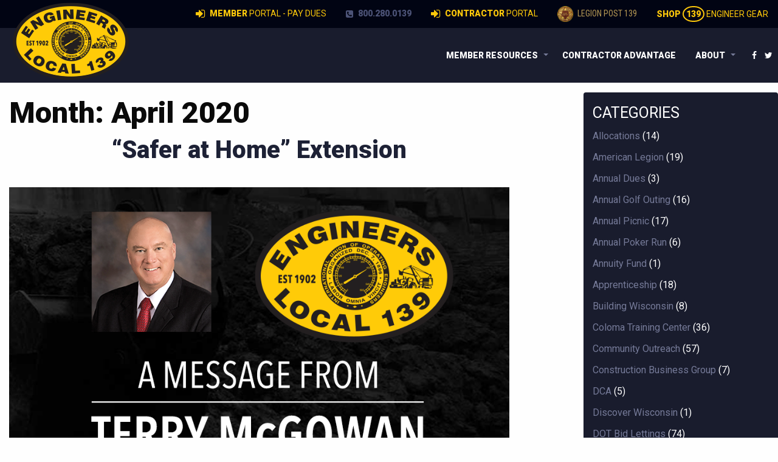

--- FILE ---
content_type: text/html; charset=UTF-8
request_url: https://www.iuoe139.org/2020/04/
body_size: 13333
content:
<!doctype html>

  <html class="no-js"  lang="en-US" prefix="og: http://ogp.me/ns# fb: http://ogp.me/ns/fb#">

	<head>
		<!-- Drop Google Analytics here -->
	<!-- Google tag (gtag.js) -->
<script async src="https://www.googletagmanager.com/gtag/js?id=G-Y30CDGXZ4K"></script>
<script>
  window.dataLayer = window.dataLayer || [];
  function gtag(){dataLayer.push(arguments);}
  gtag('js', new Date());

  gtag('config', 'G-Y30CDGXZ4K');
  gtag('config', 'AW-866715261'); 
</script>
		<!-- end analytics -->
		<meta charset="utf-8">
		
		<!-- Force IE to use the latest rendering engine available -->
		<meta http-equiv="X-UA-Compatible" content="IE=edge">

		<!-- Mobile Meta -->
		<meta name="viewport" content="width=device-width, initial-scale=1.0">
		<meta class="foundation-mq">
		<link rel="stylesheet" href="https://cdnjs.cloudflare.com/ajax/libs/font-awesome/4.6.3/css/font-awesome.min.css">
		<link href="https://fonts.googleapis.com/css?family=Roboto+Condensed:400,700|Roboto:400,900" rel="stylesheet">
		<!-- If Site Icon isn't set in customizer -->
		
		<link rel="pingback" href="https://www.iuoe139.org/xmlrpc.php">

		<title>April 2020 &#8211; IUOE Local 139</title>
<meta name='robots' content='max-image-preview:large' />
<link rel="alternate" type="application/rss+xml" title="IUOE Local 139 &raquo; Feed" href="https://www.iuoe139.org/feed/" />
<link rel="alternate" type="application/rss+xml" title="IUOE Local 139 &raquo; Comments Feed" href="https://www.iuoe139.org/comments/feed/" />
<link rel="alternate" type="text/calendar" title="IUOE Local 139 &raquo; iCal Feed" href="https://www.iuoe139.org/events/?ical=1" />
<style id='wp-img-auto-sizes-contain-inline-css' type='text/css'>
img:is([sizes=auto i],[sizes^="auto," i]){contain-intrinsic-size:3000px 1500px}
/*# sourceURL=wp-img-auto-sizes-contain-inline-css */
</style>
<style id='wp-emoji-styles-inline-css' type='text/css'>

	img.wp-smiley, img.emoji {
		display: inline !important;
		border: none !important;
		box-shadow: none !important;
		height: 1em !important;
		width: 1em !important;
		margin: 0 0.07em !important;
		vertical-align: -0.1em !important;
		background: none !important;
		padding: 0 !important;
	}
/*# sourceURL=wp-emoji-styles-inline-css */
</style>
<link rel='stylesheet' id='wp-block-library-css' href='https://www.iuoe139.org/wp-includes/css/dist/block-library/style.min.css?ver=6.9' type='text/css' media='all' />
<style id='global-styles-inline-css' type='text/css'>
:root{--wp--preset--aspect-ratio--square: 1;--wp--preset--aspect-ratio--4-3: 4/3;--wp--preset--aspect-ratio--3-4: 3/4;--wp--preset--aspect-ratio--3-2: 3/2;--wp--preset--aspect-ratio--2-3: 2/3;--wp--preset--aspect-ratio--16-9: 16/9;--wp--preset--aspect-ratio--9-16: 9/16;--wp--preset--color--black: #000000;--wp--preset--color--cyan-bluish-gray: #abb8c3;--wp--preset--color--white: #ffffff;--wp--preset--color--pale-pink: #f78da7;--wp--preset--color--vivid-red: #cf2e2e;--wp--preset--color--luminous-vivid-orange: #ff6900;--wp--preset--color--luminous-vivid-amber: #fcb900;--wp--preset--color--light-green-cyan: #7bdcb5;--wp--preset--color--vivid-green-cyan: #00d084;--wp--preset--color--pale-cyan-blue: #8ed1fc;--wp--preset--color--vivid-cyan-blue: #0693e3;--wp--preset--color--vivid-purple: #9b51e0;--wp--preset--gradient--vivid-cyan-blue-to-vivid-purple: linear-gradient(135deg,rgb(6,147,227) 0%,rgb(155,81,224) 100%);--wp--preset--gradient--light-green-cyan-to-vivid-green-cyan: linear-gradient(135deg,rgb(122,220,180) 0%,rgb(0,208,130) 100%);--wp--preset--gradient--luminous-vivid-amber-to-luminous-vivid-orange: linear-gradient(135deg,rgb(252,185,0) 0%,rgb(255,105,0) 100%);--wp--preset--gradient--luminous-vivid-orange-to-vivid-red: linear-gradient(135deg,rgb(255,105,0) 0%,rgb(207,46,46) 100%);--wp--preset--gradient--very-light-gray-to-cyan-bluish-gray: linear-gradient(135deg,rgb(238,238,238) 0%,rgb(169,184,195) 100%);--wp--preset--gradient--cool-to-warm-spectrum: linear-gradient(135deg,rgb(74,234,220) 0%,rgb(151,120,209) 20%,rgb(207,42,186) 40%,rgb(238,44,130) 60%,rgb(251,105,98) 80%,rgb(254,248,76) 100%);--wp--preset--gradient--blush-light-purple: linear-gradient(135deg,rgb(255,206,236) 0%,rgb(152,150,240) 100%);--wp--preset--gradient--blush-bordeaux: linear-gradient(135deg,rgb(254,205,165) 0%,rgb(254,45,45) 50%,rgb(107,0,62) 100%);--wp--preset--gradient--luminous-dusk: linear-gradient(135deg,rgb(255,203,112) 0%,rgb(199,81,192) 50%,rgb(65,88,208) 100%);--wp--preset--gradient--pale-ocean: linear-gradient(135deg,rgb(255,245,203) 0%,rgb(182,227,212) 50%,rgb(51,167,181) 100%);--wp--preset--gradient--electric-grass: linear-gradient(135deg,rgb(202,248,128) 0%,rgb(113,206,126) 100%);--wp--preset--gradient--midnight: linear-gradient(135deg,rgb(2,3,129) 0%,rgb(40,116,252) 100%);--wp--preset--font-size--small: 13px;--wp--preset--font-size--medium: 20px;--wp--preset--font-size--large: 36px;--wp--preset--font-size--x-large: 42px;--wp--preset--spacing--20: 0.44rem;--wp--preset--spacing--30: 0.67rem;--wp--preset--spacing--40: 1rem;--wp--preset--spacing--50: 1.5rem;--wp--preset--spacing--60: 2.25rem;--wp--preset--spacing--70: 3.38rem;--wp--preset--spacing--80: 5.06rem;--wp--preset--shadow--natural: 6px 6px 9px rgba(0, 0, 0, 0.2);--wp--preset--shadow--deep: 12px 12px 50px rgba(0, 0, 0, 0.4);--wp--preset--shadow--sharp: 6px 6px 0px rgba(0, 0, 0, 0.2);--wp--preset--shadow--outlined: 6px 6px 0px -3px rgb(255, 255, 255), 6px 6px rgb(0, 0, 0);--wp--preset--shadow--crisp: 6px 6px 0px rgb(0, 0, 0);}:where(.is-layout-flex){gap: 0.5em;}:where(.is-layout-grid){gap: 0.5em;}body .is-layout-flex{display: flex;}.is-layout-flex{flex-wrap: wrap;align-items: center;}.is-layout-flex > :is(*, div){margin: 0;}body .is-layout-grid{display: grid;}.is-layout-grid > :is(*, div){margin: 0;}:where(.wp-block-columns.is-layout-flex){gap: 2em;}:where(.wp-block-columns.is-layout-grid){gap: 2em;}:where(.wp-block-post-template.is-layout-flex){gap: 1.25em;}:where(.wp-block-post-template.is-layout-grid){gap: 1.25em;}.has-black-color{color: var(--wp--preset--color--black) !important;}.has-cyan-bluish-gray-color{color: var(--wp--preset--color--cyan-bluish-gray) !important;}.has-white-color{color: var(--wp--preset--color--white) !important;}.has-pale-pink-color{color: var(--wp--preset--color--pale-pink) !important;}.has-vivid-red-color{color: var(--wp--preset--color--vivid-red) !important;}.has-luminous-vivid-orange-color{color: var(--wp--preset--color--luminous-vivid-orange) !important;}.has-luminous-vivid-amber-color{color: var(--wp--preset--color--luminous-vivid-amber) !important;}.has-light-green-cyan-color{color: var(--wp--preset--color--light-green-cyan) !important;}.has-vivid-green-cyan-color{color: var(--wp--preset--color--vivid-green-cyan) !important;}.has-pale-cyan-blue-color{color: var(--wp--preset--color--pale-cyan-blue) !important;}.has-vivid-cyan-blue-color{color: var(--wp--preset--color--vivid-cyan-blue) !important;}.has-vivid-purple-color{color: var(--wp--preset--color--vivid-purple) !important;}.has-black-background-color{background-color: var(--wp--preset--color--black) !important;}.has-cyan-bluish-gray-background-color{background-color: var(--wp--preset--color--cyan-bluish-gray) !important;}.has-white-background-color{background-color: var(--wp--preset--color--white) !important;}.has-pale-pink-background-color{background-color: var(--wp--preset--color--pale-pink) !important;}.has-vivid-red-background-color{background-color: var(--wp--preset--color--vivid-red) !important;}.has-luminous-vivid-orange-background-color{background-color: var(--wp--preset--color--luminous-vivid-orange) !important;}.has-luminous-vivid-amber-background-color{background-color: var(--wp--preset--color--luminous-vivid-amber) !important;}.has-light-green-cyan-background-color{background-color: var(--wp--preset--color--light-green-cyan) !important;}.has-vivid-green-cyan-background-color{background-color: var(--wp--preset--color--vivid-green-cyan) !important;}.has-pale-cyan-blue-background-color{background-color: var(--wp--preset--color--pale-cyan-blue) !important;}.has-vivid-cyan-blue-background-color{background-color: var(--wp--preset--color--vivid-cyan-blue) !important;}.has-vivid-purple-background-color{background-color: var(--wp--preset--color--vivid-purple) !important;}.has-black-border-color{border-color: var(--wp--preset--color--black) !important;}.has-cyan-bluish-gray-border-color{border-color: var(--wp--preset--color--cyan-bluish-gray) !important;}.has-white-border-color{border-color: var(--wp--preset--color--white) !important;}.has-pale-pink-border-color{border-color: var(--wp--preset--color--pale-pink) !important;}.has-vivid-red-border-color{border-color: var(--wp--preset--color--vivid-red) !important;}.has-luminous-vivid-orange-border-color{border-color: var(--wp--preset--color--luminous-vivid-orange) !important;}.has-luminous-vivid-amber-border-color{border-color: var(--wp--preset--color--luminous-vivid-amber) !important;}.has-light-green-cyan-border-color{border-color: var(--wp--preset--color--light-green-cyan) !important;}.has-vivid-green-cyan-border-color{border-color: var(--wp--preset--color--vivid-green-cyan) !important;}.has-pale-cyan-blue-border-color{border-color: var(--wp--preset--color--pale-cyan-blue) !important;}.has-vivid-cyan-blue-border-color{border-color: var(--wp--preset--color--vivid-cyan-blue) !important;}.has-vivid-purple-border-color{border-color: var(--wp--preset--color--vivid-purple) !important;}.has-vivid-cyan-blue-to-vivid-purple-gradient-background{background: var(--wp--preset--gradient--vivid-cyan-blue-to-vivid-purple) !important;}.has-light-green-cyan-to-vivid-green-cyan-gradient-background{background: var(--wp--preset--gradient--light-green-cyan-to-vivid-green-cyan) !important;}.has-luminous-vivid-amber-to-luminous-vivid-orange-gradient-background{background: var(--wp--preset--gradient--luminous-vivid-amber-to-luminous-vivid-orange) !important;}.has-luminous-vivid-orange-to-vivid-red-gradient-background{background: var(--wp--preset--gradient--luminous-vivid-orange-to-vivid-red) !important;}.has-very-light-gray-to-cyan-bluish-gray-gradient-background{background: var(--wp--preset--gradient--very-light-gray-to-cyan-bluish-gray) !important;}.has-cool-to-warm-spectrum-gradient-background{background: var(--wp--preset--gradient--cool-to-warm-spectrum) !important;}.has-blush-light-purple-gradient-background{background: var(--wp--preset--gradient--blush-light-purple) !important;}.has-blush-bordeaux-gradient-background{background: var(--wp--preset--gradient--blush-bordeaux) !important;}.has-luminous-dusk-gradient-background{background: var(--wp--preset--gradient--luminous-dusk) !important;}.has-pale-ocean-gradient-background{background: var(--wp--preset--gradient--pale-ocean) !important;}.has-electric-grass-gradient-background{background: var(--wp--preset--gradient--electric-grass) !important;}.has-midnight-gradient-background{background: var(--wp--preset--gradient--midnight) !important;}.has-small-font-size{font-size: var(--wp--preset--font-size--small) !important;}.has-medium-font-size{font-size: var(--wp--preset--font-size--medium) !important;}.has-large-font-size{font-size: var(--wp--preset--font-size--large) !important;}.has-x-large-font-size{font-size: var(--wp--preset--font-size--x-large) !important;}
/*# sourceURL=global-styles-inline-css */
</style>

<style id='classic-theme-styles-inline-css' type='text/css'>
/*! This file is auto-generated */
.wp-block-button__link{color:#fff;background-color:#32373c;border-radius:9999px;box-shadow:none;text-decoration:none;padding:calc(.667em + 2px) calc(1.333em + 2px);font-size:1.125em}.wp-block-file__button{background:#32373c;color:#fff;text-decoration:none}
/*# sourceURL=/wp-includes/css/classic-themes.min.css */
</style>
<link rel='stylesheet' id='fvp-frontend-css' href='https://www.iuoe139.org/wp-content/plugins/featured-video-plus/styles/frontend.css?ver=2.3.3' type='text/css' media='all' />
<link rel='stylesheet' id='font-awesome-four-css' href='https://www.iuoe139.org/wp-content/plugins/font-awesome-4-menus/css/font-awesome.min.css?ver=4.7.0' type='text/css' media='all' />
<link rel='stylesheet' id='jquery-smooth-scroll-css' href='https://www.iuoe139.org/wp-content/plugins/jquery-smooth-scroll/css/style.css?ver=6.9' type='text/css' media='all' />
<link rel='stylesheet' id='rgg-simplelightbox-css' href='https://www.iuoe139.org/wp-content/plugins/responsive-gallery-grid/lib/simplelightbox/simplelightbox.min.css?ver=2.3.18' type='text/css' media='all' />
<link rel='stylesheet' id='slickstyle-css' href='https://www.iuoe139.org/wp-content/plugins/responsive-gallery-grid/lib/slick/slick.1.9.0.min.css?ver=2.3.18' type='text/css' media='all' />
<link rel='stylesheet' id='slick-theme-css' href='https://www.iuoe139.org/wp-content/plugins/responsive-gallery-grid/lib/slick/slick-theme.css?ver=2.3.18' type='text/css' media='all' />
<link rel='stylesheet' id='rgg-style-css' href='https://www.iuoe139.org/wp-content/plugins/responsive-gallery-grid/css/style.css?ver=2.3.18' type='text/css' media='all' />
<link rel='stylesheet' id='site-css-css' href='https://www.iuoe139.org/wp-content/themes/JointsWP-master/assets/css/style.css?ver=1769439344' type='text/css' media='all' />
<!--n2css--><!--n2js--><script type="text/javascript" src="https://www.iuoe139.org/wp-includes/js/jquery/jquery.min.js?ver=3.7.1" id="jquery-core-js"></script>
<script type="text/javascript" src="https://www.iuoe139.org/wp-includes/js/jquery/jquery-migrate.min.js?ver=3.4.1" id="jquery-migrate-js"></script>
<script type="text/javascript" id="fvp-frontend-js-extra">
/* <![CDATA[ */
var fvpdata = {"ajaxurl":"https://www.iuoe139.org/wp-admin/admin-ajax.php","nonce":"772baa86dc","fitvids":"","dynamic":"","overlay":"","opacity":"0.75","color":"b","width":"640"};
//# sourceURL=fvp-frontend-js-extra
/* ]]> */
</script>
<script type="text/javascript" src="https://www.iuoe139.org/wp-content/plugins/featured-video-plus/js/frontend.min.js?ver=2.3.3" id="fvp-frontend-js"></script>
<link rel="https://api.w.org/" href="https://www.iuoe139.org/wp-json/" /><script>window.init_zoombox_settings = {
settings_zoom_doNotGoBeyond1X:'off'
,design_skin:'skin-nebula'
,settings_enableSwipe:'on'
,settings_enableSwipeOnDesktop:'off'
,settings_galleryMenu:'none'
,settings_useImageTag:'on'
,settings_disableSocial:'on'
};</script><style>.dzsparallaxer:not(.mode-oneelement) .big-text {
    position: absolute;
    text-align: center;
    width: 80%;
    left: 10%;
    font-size: 54px;
    font-weight: 500;
    top: 70px;
    color: #eee;
    line-height: 1.5;
    font-style: italic;
    text-shadow: 1px 1px 1px rgba(0, 0, 0, 0.3);
    opacity: 1;
}</style><meta name="tec-api-version" content="v1"><meta name="tec-api-origin" content="https://www.iuoe139.org"><link rel="alternate" href="https://www.iuoe139.org/wp-json/tribe/events/v1/" /><link rel="icon" href="https://www.iuoe139.org/wp-content/uploads/2016/06/cropped-iuoe139-logo-65-125x125.png" sizes="32x32" />
<link rel="icon" href="https://www.iuoe139.org/wp-content/uploads/2016/06/cropped-iuoe139-logo-65-200x200.png" sizes="192x192" />
<link rel="apple-touch-icon" href="https://www.iuoe139.org/wp-content/uploads/2016/06/cropped-iuoe139-logo-65-200x200.png" />
<meta name="msapplication-TileImage" content="https://www.iuoe139.org/wp-content/uploads/2016/06/cropped-iuoe139-logo-65.png" />
		<style type="text/css" id="wp-custom-css">
			@media screen and (max-width: 39.9375em) {
	.top-bar .menu > li a {
	padding:.5rem;
		}
}
p a:link {color: #36c; text-decoration: underline; cursor: hand;}
P a:hover {color:#ffcb08;text-decoration: none;}
p a:visited {color:#4d5374;}
.bkg-grey {background-color:#e5e5e5;}
a:link {cursor: hand;}
		</style>
		
<!-- START - Open Graph and Twitter Card Tags 3.3.7 -->
 <!-- Facebook Open Graph -->
  <meta property="og:locale" content="en_US"/>
  <meta property="og:site_name" content="IUOE Local 139"/>
  <meta property="og:title" content="April 2020 Archives"/>
  <meta property="og:url" content="https://www.iuoe139.org/2020/04/"/>
  <meta property="og:type" content="article"/>
  <meta property="og:description" content="Operating Engineers Local 139 represents over 10,000 heavy equipment operators in the construction industry throughout the State of Wisconsin. An integral part of Local 139’s commitment to providing highly skilled operators is a comprehensive training program widely recognized as one of the best in"/>
  <meta property="og:image" content="https://www.iuoe139.org/wp-content/uploads/2020/05/og-image.jpg"/>
  <meta property="og:image:url" content="https://www.iuoe139.org/wp-content/uploads/2020/05/og-image.jpg"/>
  <meta property="og:image:secure_url" content="https://www.iuoe139.org/wp-content/uploads/2020/05/og-image.jpg"/>
  <meta property="article:publisher" content="https://www.facebook.com/OperatorEngineersLocal139/"/>
 <!-- Google+ / Schema.org -->
 <!-- Twitter Cards -->
  <meta name="twitter:title" content="April 2020 Archives"/>
  <meta name="twitter:url" content="https://www.iuoe139.org/2020/04/"/>
  <meta name="twitter:description" content="Operating Engineers Local 139 represents over 10,000 heavy equipment operators in the construction industry throughout the State of Wisconsin. An integral part of Local 139’s commitment to providing highly skilled operators is a comprehensive training program widely recognized as one of the best in"/>
  <meta name="twitter:image" content="https://www.iuoe139.org/wp-content/uploads/2020/05/og-image.jpg"/>
  <meta name="twitter:card" content="summary_large_image"/>
  <meta name="twitter:site" content="@https://twitter.com/IUOELocal139"/>
 <!-- SEO -->
  <link rel="canonical" href="https://www.iuoe139.org/2020/04/"/>
  <meta name="description" content="Operating Engineers Local 139 represents over 10,000 heavy equipment operators in the construction industry throughout the State of Wisconsin. An integral part of Local 139’s commitment to providing highly skilled operators is a comprehensive training program widely recognized as one of the best in"/>
 <!-- Misc. tags -->
 <!-- is_archive | is_month -->
<!-- END - Open Graph and Twitter Card Tags 3.3.7 -->
	

		
				
<!-- Facebook Pixel Code -->
<script>
  !function(f,b,e,v,n,t,s)
  {if(f.fbq)return;n=f.fbq=function(){n.callMethod?
  n.callMethod.apply(n,arguments):n.queue.push(arguments)};
  if(!f._fbq)f._fbq=n;n.push=n;n.loaded=!0;n.version='2.0';
  n.queue=[];t=b.createElement(e);t.async=!0;
  t.src=v;s=b.getElementsByTagName(e)[0];
  s.parentNode.insertBefore(t,s)}(window, document,'script',
  'https://connect.facebook.net/en_US/fbevents.js');
  fbq('init', '288449158229113');
  fbq('track', 'PageView');
</script>
<noscript><img height="1" width="1" style="display:none"
  src="https://www.facebook.com/tr?id=288449158229113&ev=PageView&noscript=1"
/></noscript>
<!-- End Facebook Pixel Code -->

	</head>
	
	<!-- Uncomment this line if using the Off-Canvas Menu --> 
		
	<body class="archive date wp-theme-JointsWP-master tribe-no-js">

		<div class="off-canvas-wrapper">
			
			<div class="off-canvas-wrapper-inner" data-off-canvas-wrapper>
				
				<div class="off-canvas position-left" id="member-off-canvas" data-off-canvas data-position="left">
	<ul id="menu-member-menu" class="vertical menu" data-accordion-menu><li id="menu-item-1077" class="menu-item menu-item-type-custom menu-item-object-custom menu-item-1077"><a href="https://portal.iuoe139.org"><i class="fa fa-sign-in"></i><span class="fontawesome-text"> Member Portal &#8211; Pay Dues</span></a></li>
<li id="menu-item-1474" class="menu-item menu-item-type-custom menu-item-object-custom menu-item-1474"><a href="https://portal.iuoe139.org/Home-Contractor"><i class="fa fa-sign-in"></i><span class="fontawesome-text"> Contractor Portal</span></a></li>
<li id="menu-item-1929" class="menu-item menu-item-type-post_type menu-item-object-page menu-item-1929"><a href="https://www.iuoe139.org/member-information/wages-benefits/"><i class="fa fa-money fa-fw"></i><span class="fontawesome-text"> Wages &#038; Benefits</span></a></li>
<li id="menu-item-1095" class="menu-item menu-item-type-custom menu-item-object-custom menu-item-1095"><a target="_blank" href="https://www.americanlegionpost139.org/"><i class="fa fa-star"></i><span class="fontawesome-text"> Legion Post 139</span></a></li>
<li id="menu-item-1096" class="menu-item menu-item-type-custom menu-item-object-custom menu-item-1096"><a target="_blank" href="https://139engineergear.org/"><i class="fa fa-wrench"></i><span class="fontawesome-text"> Shop Engineer Gear</span></a></li>
<li id="menu-item-909" class="menu-item menu-item-type-post_type menu-item-object-page menu-item-909"><a href="https://www.iuoe139.org/member-information/local-139-retirees/"><i class="fa fa-users fa-fw"></i><span class="fontawesome-text"> Local 139 Retirees</span></a></li>
<li id="menu-item-291" class="menu-item menu-item-type-custom menu-item-object-custom menu-item-291"><a target="_blank" href="https://www.iuoe139healthfund.org/"><i class="fa fa-heartbeat fa-fw"></i><span class="fontawesome-text"> Health Benefit Fund</span></a></li>
<li id="menu-item-608" class="menu-item menu-item-type-custom menu-item-object-custom menu-item-608"><a target="_blank" href="https://www.cpfiuoe.org/"><i class="fa fa-university fa-fw"></i><span class="fontawesome-text"> Central Pension Fund</span></a></li>
<li id="menu-item-609" class="menu-item menu-item-type-custom menu-item-object-custom menu-item-609"><a target="_blank" href="https://www.iuoe.org"><i class="fa fa-tachometer fa-fw"></i><span class="fontawesome-text"> International Union</span></a></li>
<li id="menu-item-1103" class="menu-item menu-item-type-custom menu-item-object-custom menu-item-1103"><a target="_blank" href="https://139training.org">WOE Training Center</a></li>
<li id="menu-item-14550" class="menu-item menu-item-type-post_type menu-item-object-page menu-item-14550"><a href="https://www.iuoe139.org/change-of-address-form/">Change of Address Form</a></li>
<li id="menu-item-913" class="title menu-item menu-item-type-custom menu-item-object-custom menu-item-913"><a target="_blank" href="#">Building Trades</a></li>
<li id="menu-item-911" class="menu-item menu-item-type-custom menu-item-object-custom menu-item-911"><a target="_blank" href="https://www.newbt.org">Northeast Wisconsin Building &#038; Construction Trades</a></li>
<li id="menu-item-912" class="menu-item menu-item-type-custom menu-item-object-custom menu-item-912"><a target="_blank" href="https://www.milwbuildingtrades.org">Milwaukee Building &#038; Construction Trades</a></li>
<li id="menu-item-914" class="menu-item menu-item-type-custom menu-item-object-custom menu-item-914"><a target="_blank" href="https://www.btrades.com">Building Trades Council of South Central Wisconsin</a></li>
<li id="menu-item-915" class="title menu-item menu-item-type-custom menu-item-object-custom menu-item-915"><a target="_blank" href="#">Union Discounts</a></li>
<li id="menu-item-8691" class="menu-item menu-item-type-post_type menu-item-object-page menu-item-8691"><a href="https://www.iuoe139.org/mcl/">Midwest Coalition of Labor (MCL)</a></li>
<li id="menu-item-916" class="menu-item menu-item-type-custom menu-item-object-custom menu-item-916"><a target="_blank" href="https://www.unionplus.org">Union Plus</a></li>
<li id="menu-item-917" class="menu-item menu-item-type-custom menu-item-object-custom menu-item-917"><a target="_blank" href="https://www.theunionbootpro.com">Union Boot Pro</a></li>
<li id="menu-item-919" class="title menu-item menu-item-type-custom menu-item-object-custom menu-item-919"><a target="_blank" href="#">Other</a></li>
<li id="menu-item-920" class="menu-item menu-item-type-custom menu-item-object-custom menu-item-920"><a target="_blank" href="https://dwd.wisconsin.gov/uiben">Wisconsin Unemployment</a></li>
<li id="menu-item-921" class="menu-item menu-item-type-custom menu-item-object-custom menu-item-921"><a target="_blank" href="https://www.osha.gov">OSHA</a></li>
</ul></div>
<div class="off-canvas position-right" id="off-canvas" data-off-canvas data-position="right">
	<ul id="menu-about" class="vertical menu text-right" data-accordion-menu><li id="menu-item-48" class="menu-item menu-item-type-post_type menu-item-object-page menu-item-48"><a href="https://www.iuoe139.org/about/"><i class="fa fa-users fa-fw"></i><span class="fontawesome-text"> About</span></a></li>
<li id="menu-item-49" class="menu-item menu-item-type-post_type menu-item-object-page menu-item-49"><a href="https://www.iuoe139.org/about/contact/"><i class="fa fa-paper-plane fa-fw"></i><span class="fontawesome-text"> Contact</span></a></li>
<li id="menu-item-130" class="menu-item menu-item-type-post_type menu-item-object-page menu-item-130"><a href="https://www.iuoe139.org/about/history/"><i class="fa fa-history fa-fw"></i><span class="fontawesome-text"> Labor History</span></a></li>
<li id="menu-item-54" class="menu-item menu-item-type-post_type menu-item-object-page menu-item-54"><a href="https://www.iuoe139.org/about/apprenticeship/"><i class="fa fa-university fa-fw"></i><span class="fontawesome-text"> Apprenticeship</span></a></li>
<li id="menu-item-53" class="menu-item menu-item-type-post_type menu-item-object-page menu-item-53"><a href="https://www.iuoe139.org/about/join/"><i class="fa fa-users fa-fw"></i><span class="fontawesome-text"> Join OE 139</span></a></li>
<li id="menu-item-287" class="menu-item menu-item-type-post_type menu-item-object-page menu-item-287"><a href="https://www.iuoe139.org/about/join/federally-protected-rights/"><i class="fa fa-gavel fa-fw"></i><span class="fontawesome-text"> Federally Protected Rights</span></a></li>
<li id="menu-item-51" class="menu-item menu-item-type-post_type menu-item-object-page current_page_parent menu-item-51"><a href="https://www.iuoe139.org/about/news/"><i class="fa fa-newspaper-o fa-fw"></i><span class="fontawesome-text"> News</span></a></li>
<li id="menu-item-60" class="menu-item menu-item-type-post_type menu-item-object-page menu-item-60"><a href="https://www.iuoe139.org/about/political-and-legislative-information/"><i class="fa fa-balance-scale fa-fw"></i><span class="fontawesome-text"> Politics and Law</span></a></li>
<li id="menu-item-2022" class="menu-item menu-item-type-custom menu-item-object-custom menu-item-2022"><a href="https://www.iuoe139.org/events/"><i class="fa fa-calendar"></i><span class="fontawesome-text"> Events</span></a></li>
<li id="menu-item-1523" class="menu-item menu-item-type-custom menu-item-object-custom menu-item-1523"><a href="https://www.iuoe139.org/memorial/"><i class="fa fa-fire"></i><span class="fontawesome-text"> Memorials</span></a></li>
</ul></div>				
				<div class="off-canvas-content" data-off-canvas-content>
					
					<header class="header" role="banner">
							
						 <!-- This navs will be applied to the topbar, above all content 
							  To see additional nav styles, visit the /parts directory -->
						 <!-- By default, this menu will use off-canvas for small
	 and a topbar for medium-up -->
<ul class="menu show-for-large align-right topnav" style="position:relative;">
<!--   <li><a href="#">Member Login</a></li> -->
<!--   <li><a href="#">Contractor Login</a></li> -->
<!--   <li style="margin-bottom:0;"><a href="http://139engineergear.org/" target="_blank">Engineer Gear @ IUOE 139 Shop <i class="fa fa-sign-out" aria-hidden="true" style="margin-left:10px;"></i></a></li> -->
<li class="gear" style="margin-bottom:0;"><a href="http://139engineergear.org/" target="_blank"><strong>Shop</strong> <span class="badge">139</span> Engineer Gear</a></li>
<li class="legion" style="margin-bottom:0;"><a href="http://www.americanlegionpost139.org/" target="_blank"><img style="max-width:26px;" src="/wp-content/themes/JointsWP-master/assets/images/legion-139.png"> Legion Post 139</a></li>
<li class="portal" style="margin-bottom:0;"><a href="https://portal.iuoe139.org/Home-Contractor" target="_blank"><i class="fa fa-sign-in" aria-hidden="true"></i> <strong>Contractor </strong> Portal</a></li>
<li class="phone" style="margin-bottom:0;"><a href="tel:8002800139" target="_blank"><i class="fa fa-phone-square" aria-hidden="true"></i> 800.280.0139</a></li>	
<li class="portal" style="margin-bottom:0;"><a href="https://portal.iuoe139.org/" target="_blank"><i class="fa fa-sign-in" aria-hidden="true"></i> <strong>Member </strong> Portal - Pay Dues</a></li>
</ul>
<div class="top-bar" id="top-bar-menu">
	<div class="top-bar-left float-left">
		<ul class="menu">
			<li class="show-for-large"><a href="https://www.iuoe139.org"><img class="logo" src="/wp-content/themes/JointsWP-master/assets/images/oe-football-logo-website.png"></a></li>
			<li class="hide-for-large"><a href="https://www.iuoe139.org"><img class="logo" src="/wp-content/themes/JointsWP-master/assets/images/oe-football-logo-website-mobile.png"></a></li>
		</ul>
	</div>
	<div class="top-bar-right show-for-large">
		<ul id="menu-desktop-menu" class="vertical medium-horizontal menu float-right" data-responsive-menu="accordion medium-dropdown"><li id="menu-item-939" class="menu-item menu-item-type-custom menu-item-object-custom menu-item-has-children menu-item-939"><a href="#">Member Resources</a>
<ul class="menu">
	<li id="menu-item-79" class="menu-item menu-item-type-post_type menu-item-object-page menu-item-79"><a href="https://www.iuoe139.org/member-information/wages-benefits/"><i class="fa fa-money fa-fw"></i><span class="fontawesome-text"> Wages &#038; Benefits</span></a></li>
	<li id="menu-item-908" class="menu-item menu-item-type-post_type menu-item-object-page menu-item-908"><a href="https://www.iuoe139.org/member-information/local-139-retirees/"><i class="fa fa-users fa-fw"></i><span class="fontawesome-text"> Local 139 Retirees</span></a></li>
	<li id="menu-item-86" class="menu-item menu-item-type-custom menu-item-object-custom menu-item-86"><a href="https://www.iuoe139healthfund.org/"><i class="fa fa-heartbeat fa-fw"></i><span class="fontawesome-text"> Health Benefit Fund</span></a></li>
	<li id="menu-item-613" class="menu-item menu-item-type-custom menu-item-object-custom menu-item-613"><a href="https://www.cpfiuoe.org/"><i class="fa fa-university fa-fw"></i><span class="fontawesome-text"> Central Pension Fund</span></a></li>
	<li id="menu-item-610" class="menu-item menu-item-type-custom menu-item-object-custom menu-item-610"><a href="https://www.iuoe.org"><i class="fa fa-tachometer fa-fw"></i><span class="fontawesome-text"> International Union</span></a></li>
	<li id="menu-item-1104" class="menu-item menu-item-type-custom menu-item-object-custom menu-item-1104"><a href="https://www.139training.org"><i class="fa fa-university fa-fw"></i><span class="fontawesome-text"> WOE Training Center</span></a></li>
	<li id="menu-item-14549" class="menu-item menu-item-type-post_type menu-item-object-page menu-item-14549"><a href="https://www.iuoe139.org/change-of-address-form/">Change of Address Form</a></li>
	<li id="menu-item-926" class="title menu-item menu-item-type-custom menu-item-object-custom menu-item-926"><a href="#">Building Trades</a></li>
	<li id="menu-item-923" class="menu-item menu-item-type-custom menu-item-object-custom menu-item-923"><a href="https://www.newbt.org">Northeast Wisconsin Building &#038; Construction Trades</a></li>
	<li id="menu-item-2779" class="menu-item menu-item-type-custom menu-item-object-custom menu-item-2779"><a href="https://wibuildingtrades.com">Northern WI Building Trades</a></li>
	<li id="menu-item-924" class="menu-item menu-item-type-custom menu-item-object-custom menu-item-924"><a href="https://www.milwbuildingtrades.org">Milwaukee Building &#038; Construction Trades</a></li>
	<li id="menu-item-925" class="menu-item menu-item-type-custom menu-item-object-custom menu-item-925"><a href="https://www.btrades.com">Building Trades Council of South Central Wisconsin</a></li>
	<li id="menu-item-927" class="title menu-item menu-item-type-custom menu-item-object-custom menu-item-927"><a href="#">Union Discounts</a></li>
	<li id="menu-item-930" class="menu-item menu-item-type-custom menu-item-object-custom menu-item-930"><a href="https://www.iuoe139.org/mcl/">Midwest Coalition of Labor (MCL)</a></li>
	<li id="menu-item-928" class="menu-item menu-item-type-custom menu-item-object-custom menu-item-928"><a href="https://www.unionplus.org">Union Plus</a></li>
	<li id="menu-item-929" class="menu-item menu-item-type-custom menu-item-object-custom menu-item-929"><a href="https://www.theunionbootpro.com">Union Boot Pro</a></li>
	<li id="menu-item-931" class="title menu-item menu-item-type-custom menu-item-object-custom menu-item-931"><a href="#">Other</a></li>
	<li id="menu-item-932" class="menu-item menu-item-type-custom menu-item-object-custom menu-item-932"><a href="https://dwd.wisconsin.gov/uiben">Wisconsin Unemployment</a></li>
	<li id="menu-item-933" class="menu-item menu-item-type-custom menu-item-object-custom menu-item-933"><a href="https://www.osha.gov">OSHA</a></li>
</ul>
</li>
<li id="menu-item-76" class="menu-item menu-item-type-post_type menu-item-object-page menu-item-76"><a href="https://www.iuoe139.org/contractor-advantage/">Contractor Advantage</a></li>
<li id="menu-item-69" class="menu-item menu-item-type-post_type menu-item-object-page menu-item-has-children menu-item-69"><a href="https://www.iuoe139.org/about/">About</a>
<ul class="menu">
	<li id="menu-item-73" class="menu-item menu-item-type-post_type menu-item-object-page menu-item-73"><a href="https://www.iuoe139.org/about/contact/"><i class="fa fa-paper-plane fa-fw"></i><span class="fontawesome-text"> Contact</span></a></li>
	<li id="menu-item-219" class="menu-item menu-item-type-post_type menu-item-object-page menu-item-219"><a href="https://www.iuoe139.org/about/"><i class="fa fa-info-circle fa-fw"></i><span class="fontawesome-text"> The Local 139 Legacy</span></a></li>
	<li id="menu-item-70" class="menu-item menu-item-type-post_type menu-item-object-page menu-item-70"><a href="https://www.iuoe139.org/about/apprenticeship/"><i class="fa fa-university fa-fw"></i><span class="fontawesome-text"> Apprenticeship</span></a></li>
	<li id="menu-item-129" class="menu-item menu-item-type-post_type menu-item-object-page menu-item-129"><a href="https://www.iuoe139.org/about/history/"><i class="fa fa-history fa-fw"></i><span class="fontawesome-text"> Labor History</span></a></li>
	<li id="menu-item-74" class="menu-item menu-item-type-post_type menu-item-object-page menu-item-74"><a href="https://www.iuoe139.org/about/join/"><i class="fa fa-users fa-fw"></i><span class="fontawesome-text"> Join OE 139</span></a></li>
	<li id="menu-item-286" class="menu-item menu-item-type-post_type menu-item-object-page menu-item-286"><a href="https://www.iuoe139.org/about/join/federally-protected-rights/"><i class="fa fa-gavel fa-fw"></i><span class="fontawesome-text"> Federal Rights</span></a></li>
	<li id="menu-item-75" class="menu-item menu-item-type-post_type menu-item-object-page current_page_parent menu-item-75"><a href="https://www.iuoe139.org/about/news/"><i class="fa fa-newspaper-o fa-fw"></i><span class="fontawesome-text"> News</span></a></li>
	<li id="menu-item-1524" class="menu-item menu-item-type-custom menu-item-object-custom menu-item-1524"><a href="https://www.iuoe139.org/memorial/"><i class="fa fa-fire"></i><span class="fontawesome-text"> Memorials</span></a></li>
	<li id="menu-item-1076" class="menu-item menu-item-type-custom menu-item-object-custom menu-item-1076"><a href="https://www.iuoe139.org/events/"><i class="fa fa-calendar"></i><span class="fontawesome-text"> Events</span></a></li>
	<li id="menu-item-80" class="menu-item menu-item-type-post_type menu-item-object-page menu-item-80"><a href="https://www.iuoe139.org/about/political-and-legislative-information/"><i class="fa fa-balance-scale fa-fw"></i><span class="fontawesome-text"> Politics &#038; Legislation</span></a></li>
</ul>
</li>
<li id="menu-item-1080" class="menu-item menu-item-type-custom menu-item-object-custom menu-item-1080"><a target="_blank" href="https://www.facebook.com/OperatorEngineersLocal139/"><i class="fa fa-facebook"></i><span class="fontawesome-text"> Facebook</span></a></li>
<li id="menu-item-1081" class="menu-item menu-item-type-custom menu-item-object-custom menu-item-1081"><a target="_blank" href="https://twitter.com/IUOELocal139"><i class="fa fa-twitter"></i><span class="fontawesome-text"> Twitter</span></a></li>
</ul>	</div>
	<div class="top-bar-right float-right hide-for-large">
		<ul class="menu">
			<li class="text-center"><a data-toggle="member-off-canvas"><i class="fa fa-lg fa-users" aria-hidden="true"></i><br /><br />MEMBERS</a></li>
			<li class="text-center"><a href="/contractor-advantage/"><i class="fa fa-lg fa-wrench" aria-hidden="true"></i><br /><br />CONTRACTORS</a></li>
			<li class="text-center"><a data-toggle="off-canvas"><i class="fa fa-lg  fa-university" aria-hidden="true"></i><br /><br />ABOUT</a></li>
		</ul>
	</div>
</div>		 	
					</header> <!-- end .header -->			
	<div id="content">
	
		<div id="inner-content" class="row expanded">
		
		    <main id="main" class="large-8 medium-8 columns" role="main">
			    
		    	<header>
		    		<h1 class="page-title">Month: <span>April 2020</span></h1>
							    	</header>
		
		    				 
					<!-- To see additional archive styles, visit the /parts directory -->
					<article id="post-7379" class="post-7379 post type-post status-publish format-standard has-post-thumbnail hentry category-member-news" role="article">					
	<header class="article-header text-center">
		<h2><a href="https://www.iuoe139.org/2020/04/24/safer-at-home-extension/" rel="bookmark" title="&#8220;Safer at Home&#8221; Extension">&#8220;Safer at Home&#8221; Extension</a></h2>
		
	</header> <!-- end article header -->
					
	<section class="entry-content" itemprop="articleBody">
		<div class="text-center" style="padding:25px 0;"><a class="text-center" href="https://www.iuoe139.org/2020/04/24/safer-at-home-extension/"><img width="970" height="560" src="https://www.iuoe139.org/wp-content/uploads/2020/03/Local139_TerryMcGowan_Message.png" class="attachment-full size-full wp-post-image" alt="A Message from Terry McGowan" decoding="async" fetchpriority="high" srcset="https://www.iuoe139.org/wp-content/uploads/2020/03/Local139_TerryMcGowan_Message.png 970w, https://www.iuoe139.org/wp-content/uploads/2020/03/Local139_TerryMcGowan_Message-540x312.png 540w, https://www.iuoe139.org/wp-content/uploads/2020/03/Local139_TerryMcGowan_Message-768x443.png 768w" sizes="(max-width: 970px) 100vw, 970px" /></a></div>
		<div class="text-center"><p class="byline">
	Posted on April 24, 2020 by <a href="https://www.iuoe139.org/author/oe139adm/" title="Posts by Local 139" rel="author">Local 139</a>  - <a href="https://www.iuoe139.org/category/member-news/" rel="category tag">Member News</a></p>	</div>
		<p>MEMBER UPDATE: Due to the extension of the Emergency Order #12 “Safer at Home”, Local 139 offices will continue to be closed until May 26, 2020. </p>
	</section> <!-- end article section -->
						
	<footer class="article-footer">
    	<p class="tags"></p>
	</footer> <!-- end article footer -->				    						
</article> <!-- end article -->				    
							 
					<!-- To see additional archive styles, visit the /parts directory -->
					<article id="post-7376" class="post-7376 post type-post status-publish format-standard has-post-thumbnail hentry category-news" role="article">					
	<header class="article-header text-center">
		<h2><a href="https://www.iuoe139.org/2020/04/22/the-cap-times-reports-dangers-of-out-of-state-drilling-contractors/" rel="bookmark" title="The Cap Times Reports Dangers of Out-of-State Drilling Contractors">The Cap Times Reports Dangers of Out-of-State Drilling Contractors</a></h2>
		
	</header> <!-- end article header -->
					
	<section class="entry-content" itemprop="articleBody">
		<div class="text-center" style="padding:25px 0;"><a class="text-center" href="https://www.iuoe139.org/2020/04/22/the-cap-times-reports-dangers-of-out-of-state-drilling-contractors/"><img width="970" height="560" src="https://www.iuoe139.org/wp-content/uploads/2020/04/TheCapTimes.jpg" class="attachment-full size-full wp-post-image" alt="The Cap Times article on drilling contractors" decoding="async" srcset="https://www.iuoe139.org/wp-content/uploads/2020/04/TheCapTimes.jpg 970w, https://www.iuoe139.org/wp-content/uploads/2020/04/TheCapTimes-540x312.jpg 540w, https://www.iuoe139.org/wp-content/uploads/2020/04/TheCapTimes-768x443.jpg 768w" sizes="(max-width: 970px) 100vw, 970px" /></a></div>
		<div class="text-center"><p class="byline">
	Posted on April 22, 2020 by <a href="https://www.iuoe139.org/author/oe139adm/" title="Posts by Local 139" rel="author">Local 139</a>  - <a href="https://www.iuoe139.org/category/news/" rel="category tag">News</a></p>	</div>
		<p>Read more about how Construction Business Group&#8217;s investigations expose out-of-state contractors and how incidents like this can be prevented through skilled training.</p>
	</section> <!-- end article section -->
						
	<footer class="article-footer">
    	<p class="tags"></p>
	</footer> <!-- end article footer -->				    						
</article> <!-- end article -->				    
							 
					<!-- To see additional archive styles, visit the /parts directory -->
					<article id="post-7366" class="post-7366 post type-post status-publish format-standard has-post-thumbnail hentry category-member-news" role="article">					
	<header class="article-header text-center">
		<h2><a href="https://www.iuoe139.org/2020/04/16/economic-impact-payments/" rel="bookmark" title="Economic Impact Payments">Economic Impact Payments</a></h2>
		
	</header> <!-- end article header -->
					
	<section class="entry-content" itemprop="articleBody">
		<div class="text-center" style="padding:25px 0;"><a class="text-center" href="https://www.iuoe139.org/2020/04/16/economic-impact-payments/"><img width="970" height="560" src="https://www.iuoe139.org/wp-content/uploads/2019/06/IUOE-Logo.jpg" class="attachment-full size-full wp-post-image" alt="Local 139 Logo" decoding="async" srcset="https://www.iuoe139.org/wp-content/uploads/2019/06/IUOE-Logo.jpg 970w, https://www.iuoe139.org/wp-content/uploads/2019/06/IUOE-Logo-540x312.jpg 540w, https://www.iuoe139.org/wp-content/uploads/2019/06/IUOE-Logo-768x443.jpg 768w" sizes="(max-width: 970px) 100vw, 970px" /></a></div>
		<div class="text-center"><p class="byline">
	Posted on April 16, 2020 by <a href="https://www.iuoe139.org/author/oe139adm/" title="Posts by Local 139" rel="author">Local 139</a>  - <a href="https://www.iuoe139.org/category/member-news/" rel="category tag">Member News</a></p>	</div>
		<p>The IRS has started to send out Economic Impact Payments to individual taxpayers.</p>
	</section> <!-- end article section -->
						
	<footer class="article-footer">
    	<p class="tags"></p>
	</footer> <!-- end article footer -->				    						
</article> <!-- end article -->				    
							 
					<!-- To see additional archive styles, visit the /parts directory -->
					<article id="post-7369" class="post-7369 post type-post status-publish format-standard has-post-thumbnail hentry category-dot-bid-lettings category-member-news category-news category-projects category-transportation" role="article">					
	<header class="article-header text-center">
		<h2><a href="https://www.iuoe139.org/2020/04/14/wi-dot-bid-lettings-april-14-2020/" rel="bookmark" title="WI DOT Bid Lettings &#8211; April 14, 2020">WI DOT Bid Lettings &#8211; April 14, 2020</a></h2>
		
	</header> <!-- end article header -->
					
	<section class="entry-content" itemprop="articleBody">
		<div class="text-center" style="padding:25px 0;"><a class="text-center" href="https://www.iuoe139.org/2020/04/14/wi-dot-bid-lettings-april-14-2020/"><img width="1620" height="1080" src="https://www.iuoe139.org/wp-content/uploads/2018/12/WI-DOT.jpg" class="attachment-full size-full wp-post-image" alt="WI DOT Bid Letting" decoding="async" loading="lazy" srcset="https://www.iuoe139.org/wp-content/uploads/2018/12/WI-DOT.jpg 1620w, https://www.iuoe139.org/wp-content/uploads/2018/12/WI-DOT-540x360.jpg 540w, https://www.iuoe139.org/wp-content/uploads/2018/12/WI-DOT-768x512.jpg 768w, https://www.iuoe139.org/wp-content/uploads/2018/12/WI-DOT-1026x684.jpg 1026w" sizes="auto, (max-width: 1620px) 100vw, 1620px" /></a></div>
		<div class="text-center"><p class="byline">
	Posted on April 14, 2020 by <a href="https://www.iuoe139.org/author/bamundsoniuoe139-org/" title="Posts by Becky Laumann" rel="author">Becky Laumann</a>  - <a href="https://www.iuoe139.org/category/dot-bid-lettings/" rel="category tag">DOT Bid Lettings</a>, <a href="https://www.iuoe139.org/category/member-news/" rel="category tag">Member News</a>, <a href="https://www.iuoe139.org/category/news/" rel="category tag">News</a>, <a href="https://www.iuoe139.org/category/projects/" rel="category tag">Projects</a>, <a href="https://www.iuoe139.org/category/transportation/" rel="category tag">Transportation</a></p>	</div>
		<p>Wisconsin Department of Transportation (WisDOT) Highway Construction Bid Lettings occur on the second Tuesday of each month and as available for any additional letting.WI DOT Bid Lettings &#8211; February 11, 2020</p>
	</section> <!-- end article section -->
						
	<footer class="article-footer">
    	<p class="tags"></p>
	</footer> <!-- end article footer -->				    						
</article> <!-- end article -->				    
					

										
						
			</main> <!-- end #main -->
	
			<div id="sidebar1" class="sidebar large-3 medium-3 large-offset-1 medium-offset-1 columns show-for-large" role="complementary">

	
		<div id="categories-2" class="widget widget_categories"><h4 class="widgettitle">Categories</h4>
			<ul>
					<li class="cat-item cat-item-81"><a href="https://www.iuoe139.org/category/allocations/">Allocations</a> (14)
</li>
	<li class="cat-item cat-item-24"><a href="https://www.iuoe139.org/category/american-legion/">American Legion</a> (19)
</li>
	<li class="cat-item cat-item-55"><a href="https://www.iuoe139.org/category/annual-dues/">Annual Dues</a> (3)
</li>
	<li class="cat-item cat-item-67"><a href="https://www.iuoe139.org/category/annual-golf-outing/">Annual Golf Outing</a> (16)
</li>
	<li class="cat-item cat-item-70"><a href="https://www.iuoe139.org/category/annual-picnic/">Annual Picnic</a> (17)
</li>
	<li class="cat-item cat-item-69"><a href="https://www.iuoe139.org/category/annual-poker-run/">Annual Poker Run</a> (6)
</li>
	<li class="cat-item cat-item-79"><a href="https://www.iuoe139.org/category/annuity-fund/">Annuity Fund</a> (1)
</li>
	<li class="cat-item cat-item-41"><a href="https://www.iuoe139.org/category/apprenticeship/">Apprenticeship</a> (18)
</li>
	<li class="cat-item cat-item-40"><a href="https://www.iuoe139.org/category/building-wisconsin/">Building Wisconsin</a> (8)
</li>
	<li class="cat-item cat-item-31"><a href="https://www.iuoe139.org/category/coloma-training-center/">Coloma Training Center</a> (36)
</li>
	<li class="cat-item cat-item-42"><a href="https://www.iuoe139.org/category/community-outreach/">Community Outreach</a> (57)
</li>
	<li class="cat-item cat-item-59"><a href="https://www.iuoe139.org/category/construction-business-group/">Construction Business Group</a> (7)
</li>
	<li class="cat-item cat-item-64"><a href="https://www.iuoe139.org/category/dca/">DCA</a> (5)
</li>
	<li class="cat-item cat-item-92"><a href="https://www.iuoe139.org/category/discover-wisconsin/">Discover Wisconsin</a> (1)
</li>
	<li class="cat-item cat-item-27"><a href="https://www.iuoe139.org/category/dot-bid-lettings/">DOT Bid Lettings</a> (74)
</li>
	<li class="cat-item cat-item-62"><a href="https://www.iuoe139.org/category/engineer-gear/">Engineer Gear</a> (1)
</li>
	<li class="cat-item cat-item-74"><a href="https://www.iuoe139.org/category/externship-day/">Externship Day</a> (2)
</li>
	<li class="cat-item cat-item-51"><a href="https://www.iuoe139.org/category/featured-contractor/">Featured Contractor</a> (5)
</li>
	<li class="cat-item cat-item-30"><a href="https://www.iuoe139.org/category/health-benefit-fund/">Health Benefit Fund</a> (11)
</li>
	<li class="cat-item cat-item-68"><a href="https://www.iuoe139.org/category/hogs-for-heroes/">Hogs for Heroes</a> (16)
</li>
	<li class="cat-item cat-item-73"><a href="https://www.iuoe139.org/category/holiday-meetings/">Holiday Meetings</a> (10)
</li>
	<li class="cat-item cat-item-49"><a href="https://www.iuoe139.org/category/holiday-office-hours/">Holiday Office Hours</a> (35)
</li>
	<li class="cat-item cat-item-72"><a href="https://www.iuoe139.org/category/labor-day/">Labor Day</a> (13)
</li>
	<li class="cat-item cat-item-78"><a href="https://www.iuoe139.org/category/license-plate/">License Plate</a> (1)
</li>
	<li class="cat-item cat-item-83"><a href="https://www.iuoe139.org/category/lifetime-members/">Lifetime Members</a> (3)
</li>
	<li class="cat-item cat-item-50"><a href="https://www.iuoe139.org/category/member-events/">Member Events</a> (58)
</li>
	<li class="cat-item cat-item-6"><a href="https://www.iuoe139.org/category/member-news/">Member News</a> (299)
</li>
	<li class="cat-item cat-item-18"><a href="https://www.iuoe139.org/category/news/">News</a> (92)
</li>
	<li class="cat-item cat-item-60"><a href="https://www.iuoe139.org/category/oow/">OOW</a> (7)
</li>
	<li class="cat-item cat-item-53"><a href="https://www.iuoe139.org/category/photo-gallery/">Photo Gallery</a> (24)
</li>
	<li class="cat-item cat-item-95"><a href="https://www.iuoe139.org/category/pipeline/">Pipeline</a> (1)
</li>
	<li class="cat-item cat-item-43"><a href="https://www.iuoe139.org/category/political-action/">Political Action</a> (33)
</li>
	<li class="cat-item cat-item-77"><a href="https://www.iuoe139.org/category/press-releases/">Press Releases</a> (2)
</li>
	<li class="cat-item cat-item-32"><a href="https://www.iuoe139.org/category/projects/">Projects</a> (37)
</li>
	<li class="cat-item cat-item-94"><a href="https://www.iuoe139.org/category/ratification/">Ratification</a> (1)
</li>
	<li class="cat-item cat-item-65"><a href="https://www.iuoe139.org/category/retirees/">Retirees</a> (8)
</li>
	<li class="cat-item cat-item-82"><a href="https://www.iuoe139.org/category/scholarship-program/">Scholarship Program</a> (6)
</li>
	<li class="cat-item cat-item-71"><a href="https://www.iuoe139.org/category/scholarship-recipients/">Scholarship Recipients</a> (4)
</li>
	<li class="cat-item cat-item-91"><a href="https://www.iuoe139.org/category/strike/">Strike</a> (2)
</li>
	<li class="cat-item cat-item-61"><a href="https://www.iuoe139.org/category/transportation/">Transportation</a> (33)
</li>
	<li class="cat-item cat-item-1"><a href="https://www.iuoe139.org/category/uncategorized/">Uncategorized</a> (8)
</li>
	<li class="cat-item cat-item-47"><a href="https://www.iuoe139.org/category/upcoming-meeting/">Upcoming Meeting</a> (18)
</li>
	<li class="cat-item cat-item-25"><a href="https://www.iuoe139.org/category/veterans/">Veterans</a> (20)
</li>
	<li class="cat-item cat-item-85"><a href="https://www.iuoe139.org/category/women-in-construction-week/">Women in Construction Week</a> (3)
</li>
			</ul>

			</div><div id="archives-2" class="widget widget_archive"><h4 class="widgettitle">Archives</h4>
			<ul>
					<li><a href='https://www.iuoe139.org/2026/01/'>January 2026</a></li>
	<li><a href='https://www.iuoe139.org/2025/12/'>December 2025</a></li>
	<li><a href='https://www.iuoe139.org/2025/11/'>November 2025</a></li>
	<li><a href='https://www.iuoe139.org/2025/10/'>October 2025</a></li>
	<li><a href='https://www.iuoe139.org/2025/09/'>September 2025</a></li>
	<li><a href='https://www.iuoe139.org/2025/08/'>August 2025</a></li>
	<li><a href='https://www.iuoe139.org/2025/07/'>July 2025</a></li>
	<li><a href='https://www.iuoe139.org/2025/06/'>June 2025</a></li>
	<li><a href='https://www.iuoe139.org/2025/05/'>May 2025</a></li>
	<li><a href='https://www.iuoe139.org/2025/04/'>April 2025</a></li>
	<li><a href='https://www.iuoe139.org/2025/02/'>February 2025</a></li>
	<li><a href='https://www.iuoe139.org/2025/01/'>January 2025</a></li>
	<li><a href='https://www.iuoe139.org/2024/11/'>November 2024</a></li>
	<li><a href='https://www.iuoe139.org/2024/10/'>October 2024</a></li>
	<li><a href='https://www.iuoe139.org/2024/08/'>August 2024</a></li>
	<li><a href='https://www.iuoe139.org/2024/07/'>July 2024</a></li>
	<li><a href='https://www.iuoe139.org/2024/06/'>June 2024</a></li>
	<li><a href='https://www.iuoe139.org/2024/05/'>May 2024</a></li>
	<li><a href='https://www.iuoe139.org/2024/04/'>April 2024</a></li>
	<li><a href='https://www.iuoe139.org/2024/03/'>March 2024</a></li>
	<li><a href='https://www.iuoe139.org/2024/02/'>February 2024</a></li>
	<li><a href='https://www.iuoe139.org/2024/01/'>January 2024</a></li>
	<li><a href='https://www.iuoe139.org/2023/12/'>December 2023</a></li>
	<li><a href='https://www.iuoe139.org/2023/11/'>November 2023</a></li>
	<li><a href='https://www.iuoe139.org/2023/10/'>October 2023</a></li>
	<li><a href='https://www.iuoe139.org/2023/09/'>September 2023</a></li>
	<li><a href='https://www.iuoe139.org/2023/08/'>August 2023</a></li>
	<li><a href='https://www.iuoe139.org/2023/07/'>July 2023</a></li>
	<li><a href='https://www.iuoe139.org/2023/06/'>June 2023</a></li>
	<li><a href='https://www.iuoe139.org/2023/05/'>May 2023</a></li>
	<li><a href='https://www.iuoe139.org/2023/04/'>April 2023</a></li>
	<li><a href='https://www.iuoe139.org/2023/03/'>March 2023</a></li>
	<li><a href='https://www.iuoe139.org/2023/02/'>February 2023</a></li>
	<li><a href='https://www.iuoe139.org/2023/01/'>January 2023</a></li>
	<li><a href='https://www.iuoe139.org/2022/12/'>December 2022</a></li>
	<li><a href='https://www.iuoe139.org/2022/11/'>November 2022</a></li>
	<li><a href='https://www.iuoe139.org/2022/10/'>October 2022</a></li>
	<li><a href='https://www.iuoe139.org/2022/09/'>September 2022</a></li>
	<li><a href='https://www.iuoe139.org/2022/08/'>August 2022</a></li>
	<li><a href='https://www.iuoe139.org/2022/07/'>July 2022</a></li>
	<li><a href='https://www.iuoe139.org/2022/06/'>June 2022</a></li>
	<li><a href='https://www.iuoe139.org/2022/05/'>May 2022</a></li>
	<li><a href='https://www.iuoe139.org/2022/04/'>April 2022</a></li>
	<li><a href='https://www.iuoe139.org/2022/03/'>March 2022</a></li>
	<li><a href='https://www.iuoe139.org/2022/02/'>February 2022</a></li>
	<li><a href='https://www.iuoe139.org/2022/01/'>January 2022</a></li>
	<li><a href='https://www.iuoe139.org/2021/12/'>December 2021</a></li>
	<li><a href='https://www.iuoe139.org/2021/11/'>November 2021</a></li>
	<li><a href='https://www.iuoe139.org/2021/10/'>October 2021</a></li>
	<li><a href='https://www.iuoe139.org/2021/09/'>September 2021</a></li>
	<li><a href='https://www.iuoe139.org/2021/08/'>August 2021</a></li>
	<li><a href='https://www.iuoe139.org/2021/07/'>July 2021</a></li>
	<li><a href='https://www.iuoe139.org/2021/06/'>June 2021</a></li>
	<li><a href='https://www.iuoe139.org/2021/05/'>May 2021</a></li>
	<li><a href='https://www.iuoe139.org/2021/04/'>April 2021</a></li>
	<li><a href='https://www.iuoe139.org/2021/03/'>March 2021</a></li>
	<li><a href='https://www.iuoe139.org/2021/02/'>February 2021</a></li>
	<li><a href='https://www.iuoe139.org/2021/01/'>January 2021</a></li>
	<li><a href='https://www.iuoe139.org/2020/12/'>December 2020</a></li>
	<li><a href='https://www.iuoe139.org/2020/11/'>November 2020</a></li>
	<li><a href='https://www.iuoe139.org/2020/10/'>October 2020</a></li>
	<li><a href='https://www.iuoe139.org/2020/09/'>September 2020</a></li>
	<li><a href='https://www.iuoe139.org/2020/08/'>August 2020</a></li>
	<li><a href='https://www.iuoe139.org/2020/07/'>July 2020</a></li>
	<li><a href='https://www.iuoe139.org/2020/06/'>June 2020</a></li>
	<li><a href='https://www.iuoe139.org/2020/05/'>May 2020</a></li>
	<li><a href='https://www.iuoe139.org/2020/04/' aria-current="page">April 2020</a></li>
	<li><a href='https://www.iuoe139.org/2020/03/'>March 2020</a></li>
	<li><a href='https://www.iuoe139.org/2020/02/'>February 2020</a></li>
	<li><a href='https://www.iuoe139.org/2020/01/'>January 2020</a></li>
	<li><a href='https://www.iuoe139.org/2019/12/'>December 2019</a></li>
	<li><a href='https://www.iuoe139.org/2019/11/'>November 2019</a></li>
	<li><a href='https://www.iuoe139.org/2019/10/'>October 2019</a></li>
	<li><a href='https://www.iuoe139.org/2019/09/'>September 2019</a></li>
	<li><a href='https://www.iuoe139.org/2019/08/'>August 2019</a></li>
	<li><a href='https://www.iuoe139.org/2019/07/'>July 2019</a></li>
	<li><a href='https://www.iuoe139.org/2019/06/'>June 2019</a></li>
	<li><a href='https://www.iuoe139.org/2019/05/'>May 2019</a></li>
	<li><a href='https://www.iuoe139.org/2019/04/'>April 2019</a></li>
	<li><a href='https://www.iuoe139.org/2019/03/'>March 2019</a></li>
	<li><a href='https://www.iuoe139.org/2019/02/'>February 2019</a></li>
	<li><a href='https://www.iuoe139.org/2019/01/'>January 2019</a></li>
	<li><a href='https://www.iuoe139.org/2018/12/'>December 2018</a></li>
	<li><a href='https://www.iuoe139.org/2018/11/'>November 2018</a></li>
	<li><a href='https://www.iuoe139.org/2018/09/'>September 2018</a></li>
	<li><a href='https://www.iuoe139.org/2018/08/'>August 2018</a></li>
	<li><a href='https://www.iuoe139.org/2018/07/'>July 2018</a></li>
	<li><a href='https://www.iuoe139.org/2018/06/'>June 2018</a></li>
	<li><a href='https://www.iuoe139.org/2018/05/'>May 2018</a></li>
	<li><a href='https://www.iuoe139.org/2018/04/'>April 2018</a></li>
	<li><a href='https://www.iuoe139.org/2018/03/'>March 2018</a></li>
	<li><a href='https://www.iuoe139.org/2018/02/'>February 2018</a></li>
	<li><a href='https://www.iuoe139.org/2018/01/'>January 2018</a></li>
	<li><a href='https://www.iuoe139.org/2017/12/'>December 2017</a></li>
	<li><a href='https://www.iuoe139.org/2017/11/'>November 2017</a></li>
	<li><a href='https://www.iuoe139.org/2017/10/'>October 2017</a></li>
	<li><a href='https://www.iuoe139.org/2017/09/'>September 2017</a></li>
	<li><a href='https://www.iuoe139.org/2017/08/'>August 2017</a></li>
	<li><a href='https://www.iuoe139.org/2017/07/'>July 2017</a></li>
	<li><a href='https://www.iuoe139.org/2017/06/'>June 2017</a></li>
	<li><a href='https://www.iuoe139.org/2017/05/'>May 2017</a></li>
	<li><a href='https://www.iuoe139.org/2017/04/'>April 2017</a></li>
	<li><a href='https://www.iuoe139.org/2017/03/'>March 2017</a></li>
	<li><a href='https://www.iuoe139.org/2017/02/'>February 2017</a></li>
	<li><a href='https://www.iuoe139.org/2017/01/'>January 2017</a></li>
	<li><a href='https://www.iuoe139.org/2016/12/'>December 2016</a></li>
	<li><a href='https://www.iuoe139.org/2016/10/'>October 2016</a></li>
	<li><a href='https://www.iuoe139.org/2016/09/'>September 2016</a></li>
	<li><a href='https://www.iuoe139.org/2016/08/'>August 2016</a></li>
	<li><a href='https://www.iuoe139.org/2016/07/'>July 2016</a></li>
			</ul>

			</div>
	
</div>	    
	    </div> <!-- end #inner-content -->
	    
	</div> <!-- end #content -->

					<footer class="footer" role="contentinfo" style="visibility:hidden;">
						<div id="inner-footer" class="row expanded">
							<div class="large-6 medium-12 small-12 columns">
								<nav role="navigation">
		    						<ul id="menu-social" class="menu"><li id="menu-item-1078" class="menu-item menu-item-type-custom menu-item-object-custom menu-item-1078"><a href="https://twitter.com/IUOELocal139"><i class="fa fa-twitter-square"></i><span class="fontawesome-text"> OE 139 on X</span></a></li>
<li id="menu-item-1079" class="menu-item menu-item-type-custom menu-item-object-custom menu-item-1079"><a href="https://www.facebook.com/OperatorEngineersLocal139/"><i class="fa fa-facebook-square"></i><span class="fontawesome-text"> OE 139 on Facebook</span></a></li>
<li id="menu-item-1092" class="menu-item menu-item-type-custom menu-item-object-custom menu-item-1092"><a href="tel:8002800139"><i class="fa fa-phone-square"></i><span class="fontawesome-text"> 800.280.0139</span></a></li>
</ul>		    					</nav>
		    				</div>
							<div class="large-6 medium-12 small-12 columns text-right" style="padding-top:1rem;">
								<p style="padding-left:1rem;" class="source-org copyright">&copy; 2026 IUOE Local 139 | <a href="https://www.iuoe139.org/privacy-policy/" alt="Privacy Policy" style="color:#FFF;">Privacy Policy</a></p>
							</div>
						</div> <!-- end #inner-footer -->
					</footer> <!-- end .footer -->
				</div>  <!-- end .main-content -->
			</div> <!-- end .off-canvas-wrapper-inner -->
		</div> <!-- end .off-canvas-wrapper -->
		<script type="speculationrules">
{"prefetch":[{"source":"document","where":{"and":[{"href_matches":"/*"},{"not":{"href_matches":["/wp-*.php","/wp-admin/*","/wp-content/uploads/*","/wp-content/*","/wp-content/plugins/*","/wp-content/themes/JointsWP-master/*","/*\\?(.+)"]}},{"not":{"selector_matches":"a[rel~=\"nofollow\"]"}},{"not":{"selector_matches":".no-prefetch, .no-prefetch a"}}]},"eagerness":"conservative"}]}
</script>
			<a id="scroll-to-top" href="#" title="Scroll to Top">Top</a>
					<script>
		( function ( body ) {
			'use strict';
			body.className = body.className.replace( /\btribe-no-js\b/, 'tribe-js' );
		} )( document.body );
		</script>
		<script> /* <![CDATA[ */var tribe_l10n_datatables = {"aria":{"sort_ascending":": activate to sort column ascending","sort_descending":": activate to sort column descending"},"length_menu":"Show _MENU_ entries","empty_table":"No data available in table","info":"Showing _START_ to _END_ of _TOTAL_ entries","info_empty":"Showing 0 to 0 of 0 entries","info_filtered":"(filtered from _MAX_ total entries)","zero_records":"No matching records found","search":"Search:","all_selected_text":"All items on this page were selected. ","select_all_link":"Select all pages","clear_selection":"Clear Selection.","pagination":{"all":"All","next":"Next","previous":"Previous"},"select":{"rows":{"0":"","_":": Selected %d rows","1":": Selected 1 row"}},"datepicker":{"dayNames":["Sunday","Monday","Tuesday","Wednesday","Thursday","Friday","Saturday"],"dayNamesShort":["Sun","Mon","Tue","Wed","Thu","Fri","Sat"],"dayNamesMin":["S","M","T","W","T","F","S"],"monthNames":["January","February","March","April","May","June","July","August","September","October","November","December"],"monthNamesShort":["January","February","March","April","May","June","July","August","September","October","November","December"],"monthNamesMin":["Jan","Feb","Mar","Apr","May","Jun","Jul","Aug","Sep","Oct","Nov","Dec"],"nextText":"Next","prevText":"Prev","currentText":"Today","closeText":"Done","today":"Today","clear":"Clear"}};/* ]]> */ </script><script type="text/javascript" src="https://www.iuoe139.org/wp-content/plugins/the-events-calendar/common/build/js/user-agent.js?ver=da75d0bdea6dde3898df" id="tec-user-agent-js"></script>
<script type="text/javascript" src="https://www.iuoe139.org/wp-content/plugins/jquery-smooth-scroll/js/script.min.js?ver=6.9" id="jquery-smooth-scroll-js"></script>
<script type="text/javascript" src="https://www.iuoe139.org/wp-content/themes/JointsWP-master/vendor/what-input/what-input.min.js?ver=6.9" id="what-input-js"></script>
<script type="text/javascript" src="https://www.iuoe139.org/wp-content/themes/JointsWP-master/assets/js/foundation.js?ver=6.2" id="foundation-js-js"></script>
<script type="text/javascript" src="https://www.iuoe139.org/wp-content/themes/JointsWP-master/assets/js/scripts.js?ver=6.9" id="site-js-js"></script>
<script type="text/javascript" src="https://www.iuoe139.org/wp-content/themes/JointsWP-master/assets/js/countUp.min.js?ver=6.9" id="counter-js"></script>
<script type="text/javascript" src="https://www.iuoe139.org/wp-content/themes/JointsWP-master/assets/js/stickyFooter.js?ver=6.9" id="sticky-footer-js"></script>
<script id="wp-emoji-settings" type="application/json">
{"baseUrl":"https://s.w.org/images/core/emoji/17.0.2/72x72/","ext":".png","svgUrl":"https://s.w.org/images/core/emoji/17.0.2/svg/","svgExt":".svg","source":{"concatemoji":"https://www.iuoe139.org/wp-includes/js/wp-emoji-release.min.js?ver=6.9"}}
</script>
<script type="module">
/* <![CDATA[ */
/*! This file is auto-generated */
const a=JSON.parse(document.getElementById("wp-emoji-settings").textContent),o=(window._wpemojiSettings=a,"wpEmojiSettingsSupports"),s=["flag","emoji"];function i(e){try{var t={supportTests:e,timestamp:(new Date).valueOf()};sessionStorage.setItem(o,JSON.stringify(t))}catch(e){}}function c(e,t,n){e.clearRect(0,0,e.canvas.width,e.canvas.height),e.fillText(t,0,0);t=new Uint32Array(e.getImageData(0,0,e.canvas.width,e.canvas.height).data);e.clearRect(0,0,e.canvas.width,e.canvas.height),e.fillText(n,0,0);const a=new Uint32Array(e.getImageData(0,0,e.canvas.width,e.canvas.height).data);return t.every((e,t)=>e===a[t])}function p(e,t){e.clearRect(0,0,e.canvas.width,e.canvas.height),e.fillText(t,0,0);var n=e.getImageData(16,16,1,1);for(let e=0;e<n.data.length;e++)if(0!==n.data[e])return!1;return!0}function u(e,t,n,a){switch(t){case"flag":return n(e,"\ud83c\udff3\ufe0f\u200d\u26a7\ufe0f","\ud83c\udff3\ufe0f\u200b\u26a7\ufe0f")?!1:!n(e,"\ud83c\udde8\ud83c\uddf6","\ud83c\udde8\u200b\ud83c\uddf6")&&!n(e,"\ud83c\udff4\udb40\udc67\udb40\udc62\udb40\udc65\udb40\udc6e\udb40\udc67\udb40\udc7f","\ud83c\udff4\u200b\udb40\udc67\u200b\udb40\udc62\u200b\udb40\udc65\u200b\udb40\udc6e\u200b\udb40\udc67\u200b\udb40\udc7f");case"emoji":return!a(e,"\ud83e\u1fac8")}return!1}function f(e,t,n,a){let r;const o=(r="undefined"!=typeof WorkerGlobalScope&&self instanceof WorkerGlobalScope?new OffscreenCanvas(300,150):document.createElement("canvas")).getContext("2d",{willReadFrequently:!0}),s=(o.textBaseline="top",o.font="600 32px Arial",{});return e.forEach(e=>{s[e]=t(o,e,n,a)}),s}function r(e){var t=document.createElement("script");t.src=e,t.defer=!0,document.head.appendChild(t)}a.supports={everything:!0,everythingExceptFlag:!0},new Promise(t=>{let n=function(){try{var e=JSON.parse(sessionStorage.getItem(o));if("object"==typeof e&&"number"==typeof e.timestamp&&(new Date).valueOf()<e.timestamp+604800&&"object"==typeof e.supportTests)return e.supportTests}catch(e){}return null}();if(!n){if("undefined"!=typeof Worker&&"undefined"!=typeof OffscreenCanvas&&"undefined"!=typeof URL&&URL.createObjectURL&&"undefined"!=typeof Blob)try{var e="postMessage("+f.toString()+"("+[JSON.stringify(s),u.toString(),c.toString(),p.toString()].join(",")+"));",a=new Blob([e],{type:"text/javascript"});const r=new Worker(URL.createObjectURL(a),{name:"wpTestEmojiSupports"});return void(r.onmessage=e=>{i(n=e.data),r.terminate(),t(n)})}catch(e){}i(n=f(s,u,c,p))}t(n)}).then(e=>{for(const n in e)a.supports[n]=e[n],a.supports.everything=a.supports.everything&&a.supports[n],"flag"!==n&&(a.supports.everythingExceptFlag=a.supports.everythingExceptFlag&&a.supports[n]);var t;a.supports.everythingExceptFlag=a.supports.everythingExceptFlag&&!a.supports.flag,a.supports.everything||((t=a.source||{}).concatemoji?r(t.concatemoji):t.wpemoji&&t.twemoji&&(r(t.twemoji),r(t.wpemoji)))});
//# sourceURL=https://www.iuoe139.org/wp-includes/js/wp-emoji-loader.min.js
/* ]]> */
</script>
		
	</body>
</html> <!-- end page -->
<!-- Dynamic page generated in 0.320 seconds. -->
<!-- Cached page generated by WP-Super-Cache on 2026-01-26 14:55:44 -->

<!-- Compression = gzip -->

--- FILE ---
content_type: text/javascript
request_url: https://www.iuoe139.org/wp-content/themes/JointsWP-master/assets/js/stickyFooter.js?ver=6.9
body_size: 941
content:
/*!
 * jQuery Sticky Footer 2.2
 * Corey Snyder
 * http://tangerineindustries.com
 *
 * Released under the MIT license
 *
 * Copyright 2013 Corey Snyder.
 *
 * Date: Thu Jan 22 2013 13:34:00 GMT-0630 (Eastern Daylight Time)
 * Modification for jquery 1.9+ Tue May 7 2013
 * Modification for non-jquery, removed all, now classic JS Wed Jun 12 2013
 * Modification for Foundation 5 auto height issues
 * Modification for new DOM change event listener
 * Modification for old IE mutation events, since not supported uses polling
 * 
 * Feb 2, 2016
 * Modification for HTML multiple <footer> tag syntax, SF should only grabbing the last <footer> on the page
 */

var MutationObserver = (function () {
	var prefixes = ['WebKit', 'Moz', 'O', 'Ms', '']
		for (var i=0; i < prefixes.length; i++) {
			if (prefixes[i] + 'MutationObserver' in window) {
				 return window[prefixes[i] + 'MutationObserver'];
			}
		}
		return false;
}());

window.onload = function() {
	stickyFooter();

	if (MutationObserver) {
  		observer.observe(target, config);
	} else {
		//old IE
  		setInterval(stickyFooter, 500);
	}
};

//check for changes to the DOM
var target = document.body;
var observer;
var config = { attributes: true, childList: true, characterData: true, subtree:true };

if (MutationObserver) {
	// create an observer instance
	observer = new MutationObserver(mutationObjectCallback);
}

function mutationObjectCallback(mutationRecordsList) {	
	stickyFooter();
};
	 

//check for resize event
window.onresize = function() {
	stickyFooter();
}

//lets get the marginTop for the <footer>
function getCSS(element, property) {

  var elem = document.getElementsByTagName(element)[0];
  var css = null;
  
  if (elem.currentStyle) {
    css = elem.currentStyle[property];
  
  } else if (window.getComputedStyle) {
	css = document.defaultView.getComputedStyle(elem, null).
	getPropertyValue(property);
  }
  
  return css;

}

function stickyFooter() {
	if (MutationObserver) {
		observer.disconnect();
	}
	document.body.setAttribute("style","height:auto");
	
	//only get the last footer
	var footer = document.getElementsByTagName("footer")[document.getElementsByTagName("footer").length-1];
			
	if (footer.getAttribute("style") != null) {
		footer.removeAttribute("style");
	}
	
	if (window.innerHeight != document.body.offsetHeight) {
		var offset = window.innerHeight - document.body.offsetHeight;
		var current = getCSS("footer", "margin-top");
		
		if (isNaN(parseInt(current)) == true) {
			footer.setAttribute("style","margin-top:0px;");
			current = 0;
		} else {
			current = parseInt(current);
		}
						
		if (current+offset > parseInt(getCSS("footer", "margin-top"))) {			
			footer.setAttribute("style","margin-top:"+(current+offset)+"px;");
		}
	}
	
	document.body.setAttribute("style","height:100%");
	
	//reconnect
	if (MutationObserver) {
		observer.observe(target, config);
	}
}

/*
! end sticky footer
*/
